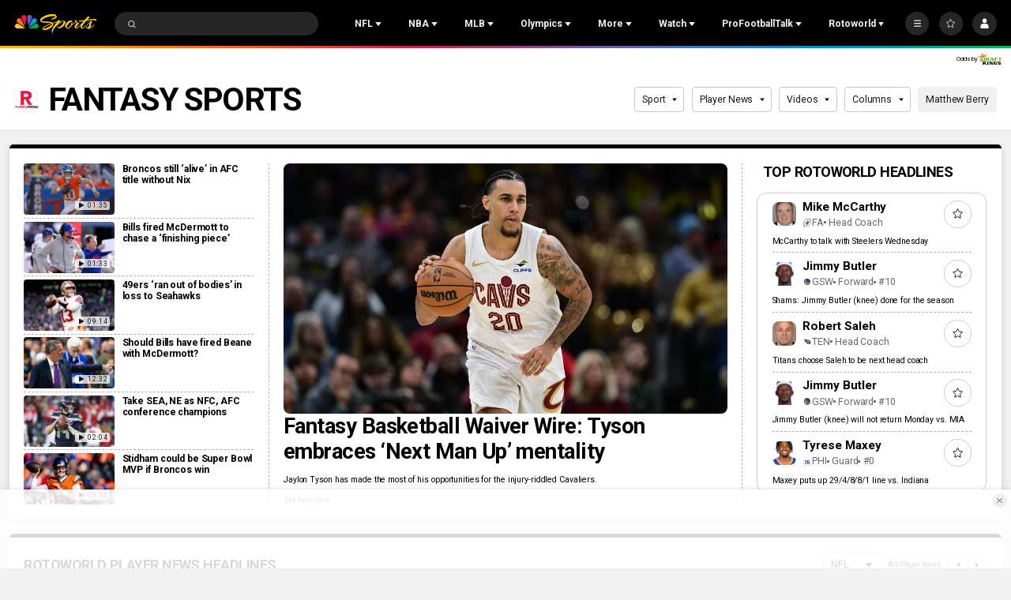

--- FILE ---
content_type: text/plain; charset=utf-8
request_url: https://widgets.media.sportradar.com/NBCUniversal/licensing
body_size: 10804
content:
U2FsdGVkX1/tS5U1S6c5JQe7gv1Gim20gNOKEsMWykpXMzCqUGisvPCwhzgBUnjJwWQjh3hHp2sPiERYS4pG7JiOrDhoaW8/wgynTevOPkYnGYoliXPyv+ZdROEPDLaMVjEkRYmbPfcyIA+sZLfezD8aCwGCRMNxHiKvkAy41P2PX1Ni6tO5W+Wm/AfGR61SMKaaUvKOZ5lOnxC9D7ejAGEKo7VYOG6dPelP3wiq7IH07y+wiqHeZlpKFAyAZBuVvv+VGjXWm6daVr/[base64]/Nb9PvOUEu5x+Yt3hrI2vgtunMhQJTbIuOPz5jjbwN06MxQFwQas2DV/IRrYzpdHB5ij18QNBlaXCwzEjBEg8mh9VqST6DdoLU8fxkwF+YpIuA2yQ3ujIxIDpZGLSFzToU27LFBbRBbcrH2W/aanUOC7oUMcT90UnV3sxsaG1vY20QJrLt5ZPtwgrEOx9qtmOa6bsFVsXzQYDDgukAVPLzZG57vjaz0XYTaMHXBti/gnR1SZD5NEGARJapi2QTqCyjtyRDOpxnVO6D2gve9ye5iQVQAjGraCGdHtez87oUs1l7Gxi/RXNemOZT39k5Y9NeV8swPi3dZV4xcNc5Ozhjcd7FdtdQTXm7MVq+1PAwG9ciQ7BuHRfJM0yMq3QBcK310riSHeRKKbxyHOajsMrKHR6MS7vyXpXHpBB4Gqrt8lexMF33OP5gSi3NBw1P/yt6YWl88OoeTNMyoAzP5zrJRU418Un4tJ7jum88vhTdzFyIcGHrWlbOoOyHGNuVGVKUeuC4lEyjQhK2TLYPQxMfe7XgcrRJ9xG7grfQxIP0NWMoIiFiV7B0UNcy2OW5fxCTWomkb+jqwjdcu/nC6EfLnbuJW/NaoioR/Tw56CffhOkLWZTAqkYXpAImmb2/kC7I6HC3UsFavJvDUMlgZA8Y+3aJ1YtELH4DACsFccVmEazHAPBA4t48My9IWoVQfT+8iuTlQ1vBStMIti/PYopRaj0H0zxT9ihRj/oJGORJjyYW9+68Bvc9HRvdq5eRAj1xZbIQIBO+UVi12XYFPiyz7IlGR/2nV5jB3gfX8G4j2+UdWoorj8UDadOLRGuRRYYye/lNEasSdJ+CirftsgjGitNEqQtu9Hiw7UOsX5RVS798G96JT11TkAoiBZFwAk6jquqEOacGn10bbaReQNNh+147TpzdnYqcpf9n/AYkhSTcLJ6yPXbxNMv6oQnmlNLHV0KTUsBVdM//yzQF2RfBWk0biy/t63EHruWMCW7QBKmGYrbgUy4uiVbEFWa4VBkUi1UNkOWlkxKxrYnM4oSc1twlfc+xD6rOApq5f8Ty8tDkF1xsP3eQLAGEvLjPcsC71kFcaRYfNcV0+iMzBK0NLK9+d1fKWtkjI8WOQ0ZnPb2r3vo0Y1RB3VeiqmlzAx3CYf4MWvtpf/LRU935+ARkyIE0gSJ5AokJVk+nWugHUfi3uKs1HWmlKbHM3PDwU1JoG9fz03Jd0QGShULLo+g5X3PnjaqmXC2TyH7ZmybaAxWewYZqMm4fd7rYnAuTPM1rZ2e4YxdkAp/Vvd6JzM4J1nZvj9ki2JWXx8Tqd+N/ZgulRCApS8qjJpLATMqsp2n7ZXlDHIbCoQciL85UhO9LfoldVIVMUP/Orw7IfHiubCn9JQrK0jleu1RAk2ySkQBcBt726RXfCU2/p02Kf/[base64]/zkFRXciqayzNszyVBHj20o/rTGFDPrvr79HlpBbd0E1dSmj3cpml4a+JSJuwVziClucrj1J27SORQiLB4xgUU7ShhIlYomSZqFPpQAOnJjCYDj9bK84yKzHRctF5ecPp55DtHrjxJ6JMGDxQd0EkRGabVpV0x0UnROh6S7sRLorFeY5CmsQ6fvIfV+quotYVW0GL4xshsv2WpE5nJIAsyL/boFImEvn9+gAiUp6go6q+POalKuF3iaRWYXYGp0/RZOJQnEvY2fvTjZ8mnbkFsv3W0JPM3SNrzL7SmuhXsAzbGBV71IM84fnfjYJ3TWVjfLDzNvqYTs5WM4t9rr2+qUKNPeTsRCYq2LKL2mWbqdD1K37Cw0XCHYNlB0HopBbwEYfpnSowrZ1q7JUsTpIG5HgiYpFBUS1YY8r0VFy/Pm9MoCA0JVGukwLS0imId6KBm5myC7iZTb4dzVS3T0A8Pl7Hle7vbFOWZPU2aZNzibKCYEEL3kkC3ZioQ5KTXBbNyweL8O5TO0IfCpnbiClhZhVTXUgsSamN3PTOdSI74XLPXSXca9mFDQqU/TeVkb/YXi3Ky/bxvD05QzsNLvEuh+veW5dmWd8zFWx5frTj9q8elal9Yw1ay20Gx14G3fWg50fIBrQ6Sz2JmFRo73CMK4aGp+cJjyFr3MLH8G7N2XsZRqgovhTKNkgwyjUDFpnsctFEUoCVzTZKmuhK4NS3xeZlsCDIRPctrBPkONjs17IRigF/oUNBI2cnk5DT/jxuu6KWSPX1m7M9fgu4pad1Od5t64DXcv7cF65srvnRYyc8IGkw4sY7T2jqKYzCiTVHzGQGGsyePe6PTH+cKkJq2p/4JzQa9EUzXChJmO+b1WnYZpq5XW0gfxYA6znpQtUac63zkWmIZyQ15euQ6S+qr92zqmNaa+Zg22EntAA64ZEBqRLuAFEJ3D07pxamEeZUA2XlpaEif+cpTJg/whnytErX2m+rdzMEnhnCIIj8l/SqzGZuwdJPI+thfpPqevw+aCE+ZoqE6V7JbGWyXzI4kJiPQjnaBDSgn0MybHmd7h5R/KtvluOrgaHldlcDmWqhLCBnVhYfp6nAA9oF3f5jHhppgovevfISuz88fRvlPEHnVxvJP0eEFUPmEkfXLrCaf+7H3Oce7VvJ3rG/lv5FvzC0D5oQCL3mQ7hqxCGFhRliareyui2HIfA+oRn3Q9PoNq6QlzxT8q+5zX2ZGSYP5Ewu5dRRiFqjSQcp7rbNvxmxHpJis2Q9a72GzIC910WXi46ck+RXehVxS30s9wov0Kee7MkLaS57U7msGk9RX7QotDdoYljaZzLLqZIJXa5Qls2LXp/r07m5bzyrgDyBv/3fqQ9l0VIUyCBIgSXoa8ZjGk7E8Q/GhN36d6o0rMGAx2LfeL5zDnWD7NyKw6cOKEwg9fFqUqun5ZnhPzdEzPPWDKfXNzERiP1FZvGONwcCSIniY2vAikqdHxwusMDtGOJ24r5N++6eK7yGuAHf1wFhfUa864JSK9fVAtYCeXUoVmID4JpuM8dTzA2BF0V/6QX9mNJ4STcSNXN7MCYoVwoGiq7vIA90UDpp3xFQYBkf2mtfjtLiVa5FvkoW1t7MuyWkj/mXr54njY7FvVKITtoaPhV9QffQpgexP4cTyOoAtVq76podadDeAm9/RHGap97Oy5Dkcs2kZnvnl3HHJld4p4wSY0WsB2naaAkDihXNRGhHU8L95iGwVskANeM2oqUpY7R09k9Z7KOKa3sPkYXnpgtalTxXx1CZbv/UWOpyQY7YhsqNmigc3VxrrnT4OjiZu2h9eU2xuEkHJze9JYvc4UyjzYcXtLL15Rzi8n4YsHtv8dIcGj13UhK5g8NWtvzcJOxwvloMVNGB4MdEi+6WAOPw1lpDzeyF4AHO395XmiAGJHaGr2ob8r2DzgGyPGMoWENZ+j8RodaMWEpZdTJbbDfXv6zPWv0Pj/8GfzuyROlBuPxlygKdmwjoEdqVVMNTLbN4m26A7lPz9WGICnmQW4k+FSOfQ0I47+FuEZrC23Egjcteaj9ho2J0R13eKzeQoUjnEzMXT/QyM7fo8j/OLLkvlaLODh6XV5UnhzjAUj+H1Rof9kJFIcOdqc04gXpPfspXyE5PbrT77/4zog/8xIH3SoTNMmh/kBi8bqfxvPeZvqjJM9lI5/XNb09mPawihhvpOMNaHgA7R8ODLoRtrk0SKTOKquAgIW8BgF5reI2unXmmsYIusVs33x6EfXbz+qFuMkG9gGZ4z2bedlaXamR3WqJz1jwdaBfXlQUmTNDpPkK0i94d1y11+dwfj7rK6ZHlrxH6v09EfkLKyvZ5GvaIv+Cie54wj/e+XXqo/CEGIIAO6GkCccUk8vNxNavvBUI3wQgW81VZZktw37pM/ehd5Snm+ijvZaFxPs5W9opDWuiH1TW2+QAwG/sawWCDwbzyVbXrz4v3v4wJhynReYU9VjQxrUmg7T7DFdx77M3WfvrGlS3Bt11oce2ZN7ZfpY0jNHFJqWgFuUaIXTDGCG79DxRncZI02/BiJB/+YSdTJGXaJfwCmu9f8W+JKzJz/8EDtqTSW3DU2sqw0IRV6z+qRG8dzrOBTtybG8R90vwrKPQ7E0a8pSgJl9dcUhjC16nPoWiZON45JADQKYmgmWbdJwxgewppzpa9Qt0yuKOq42JuZ0XfYIztE1P3/EMRmX3f5Rbr7LU1i5s9E2cQ1z6JnIQ3T5du1aQ7/IfSKjpCYrN8ZKiHEx3bXQcltKcKQdWasqtI/v7KN5pF30giTOyT746v4KfXTsh0+BIUzq2C0+TsAZH3Dr60TqkcI23LoY4OzOgXGR/LcqmqC7WS8f3jsfycsouw/oriS/CvEtN6i0wEUgHx/FeZadhC9FdGjlsr4xAmETXlAOn3DL4vZwKimFareV6+XUsYOAagSvd8v6y9Jvqswf2OlSk47ymwrd8FyxoCtQt+1wmj3r6dszatRQVwxQ8AN/yct4rb/di/mo5lOSNliGHzxbdY6Ee09rfeCWr2dtX+F4ln6C6VzxoLov2mgAsbetQ++67sA2d+U1H9/4UBEgYd+o/VxnMfTV5HSN9C+h5yc5xZ1agRqIB3jP9D4FKmRMwVqpa52myIxC3keGHU9zPxaMSI/OVb/8Ftm+leOX/NoQyqW+M72bRij6R6M9v0cViWFrNXWslwNypuT9XvHuRUQdYEXmfNkQw7koOn7KBTCe3WEP2Qt1I75kYw48Lfxw48UilNXGkASHfaB58e5Y4Rbkh7s+q/87MRYSyEA7Liw+PcrDybRczCx67svwA6LBu7Lfs/NUHlQvIsGyZG5FPc8mI4m3Q1hbXBRDZAvr26G6Sv9Yd0L7qoGVKMZUWMJ+2QYRSYPNIRnTZnqG84tr5IpmXyEK+MC14utVr2NogaRI0QpUJenB85yxO3/6L+ooWV5yHAlMvHVzsABFFZyxpuSeZLrQjAGX2NTmkDohWeDOJKHUwNOSQLAYrZjYFsBoo3bgbrynWTMq8ofPsTNg9TmlaYxdEfCPj/3iAmJp/doGfjgcjZe+2NGuoHg3M+BPsrUIiIfDxzHOamlNViKuDW/zcQRY8Hr9HSRpjW9oCCcKSnJSD9EiHhPp1JdWYAgjefOjscGEZSJKoWo6UoejSi6Q5/pirhcymycD2aEj3ovGza+xmbSJ/k5fH4PP1w4N15h6XjEXjNeToXELq8lxHJmTfSI17+n8NVXkI7u8QBjZKxke6U2lLU/5hc5n7V1ELkVGHgoGBO5TJLRSjO99Fjg3qnXf80HwF9LxZRip/[base64]/rqpJe/x+S1ckaAbPjGVBTYI0l1NdqZuiWe2prP1zMAQGfsWlEPd+OUKGxu4xHV5E6DZGDdjbRIpaZnhNvJDPQEejFEtg/[base64]/GfVplNa3EV9933Jeq1CW2VzdmRHSXEyEe/2cX/IFHvXebRC+hHPsTuAOxYb+T9Bdz/sntbu91Cvcx/rSuM6IvcWGaa8NUJg0Oe5A11VuiqM1Xvt2JoA4OtAp6006/luRsP/zkMzC/q2xG4rOujYO0bdtchswU7NSpsKkjk5a7Or8hNdXuS1/rOVjyhpE2g/P8IDmBQ5ZppxOETo0srcxgxr3vDTT4SsQrDpxlXkgR6AV2XPfSnk3HF6luPO6nSIZNXfDyOLm9BRsG6GI9aJcozPUaZ/JKKrMHChGg2cu4PSnTofsbFJaxVpSUK4e0D8dnjLn50mhWUDePXy2qX2FOfGxks6vrZdUpQPZWpf4+xsf9cdH/TGw9ARIW0udA0e7lxDog0fDbtfOV03D+36bammsvBrzEFgpV/N6coLTssPVGQzL8gfgQtATPtP2N9hqB7WeMzydbUFI4KasMXWW6fRrXUBbcqambZrMAgWkvpEAP+J0bMh3TDYhmmm2N5E/TswbtALbxqLgYU60uGggPgc7Lpx2XzJhqN2c/G2HLjyndMhx1YsDaggcSSC1fiflxmdvNCC7H3A9vvvG/tW+tSUgAnMNL+s2QGFjlxWr1FzWw4PIayzfIFiuNbmMFwdccU1eMgelw01NCGmpLsZQ3dx8CwbX5EYCnUtLLxkbVe0t2I5qoMoy9+/nsCqXNxvO+bITuR4WXMYpHuPctJj2p+mG01foZ4ZbxIkFGucA+UsL+AAaJQZr7bPwb/OH3Ov8fdfZs5qotxvMRzEaoFADmwxQW1IR2eRXo9O1aJrGsRmJT5ioBvFQxOWOC4xQW6JFDAveI3hwZZIcjRi8aPTub6CHsTcABG+tq9UwYagEYi1L/KQTePo4SpnCzbRGQGxRs1p7P7+wR8LquvqWNOxipKK/2MQhYJ6ZgKtdAb9+R3niGR4XdHbHv4J7wYQFXf8nco/fL3asu6xFX9q9WLSeU1SSX9+Q+Yr1KKW/+rcgVrYJwF6nxi7NZDLdaUvubPV90iJT9tH2XofUMMJ4KReI8fyns4x0/PPPhbspRxzbJzgVrcaMnrcwnrkKajXEzPXc9nbu0ML8ahY2ur7Sfim4dBoEQ7iAn9j34GSBiuG/on4k08EFS9e6verBi8f+aWPzFrNsszlmvqXExyYsKbl6GSUqI8dywFhfI/1wwPXw1X3o0an2y2N+v+0n4HESiICEi/PEZYN7Xy84IpsQJiI/qVq2jA8Vyb1bm9NJgzghZAUAaQc/GT6n2p2Fq8ISPhapa12+Evq/6OiaypXT5EMpIoELOCgJjmpcMkt6fNlWgNTZjwj/u7kOhZQITPXtArtF2id/tXlQ9kbOrUooXBzIggKGxaEa6KqlnJ7qTwn3kBmwaBj7VLkTQSQYzy+uQwTnamxSSUQD/9TH1HJ5vBRwAoAjxPMFjY9hOn/nciPEOfs55iqDfg/lkcSvHNVWSL/3430k9uW0yDzoSeFxuQC9d4Bym0EE2DcLcNVbda4Rw1bNzMYV9J8XE8VY1OJ5YGwJKTSSi8HZkElHetO2nkCtx33NRHPxV9Iequ35KY7st2TzMAoaKbR259mWPiNuAdB1ZkfuqzCYvYN5gb7k5yjCol0dlkw46D38amroS2WGGSKsDto9vrnQXg/CXy3UehOTkqkTBs9MamxatKRVr+fRTVdZZZqBP6+ReJoL3RZvT7QmPU29PHLaBuablDikUpNM23y1mS0qxICVhEsOW5n8eLgKlInU5QIviOaOwXiKsQu55r7Du61ObKSuyuYvGbhr7cMO0GnB5O65eANTg/GIJ9HkkzQa9mkN/HSf2nhTsmrAAuInIvQTd+HHDJ6hfUbI6NoND3mvUUjpE8znFP7IeaNF4IjLbm2N1BIX/TBV9B5yo7HRIvvJu0BhcMhbPPbWyJcaaed7NHo5Br+ctyUp4G4GapAwWZ4qS3EGpSt5IjRuz1vvDn+q1i0s1NovimtFFzbQrK/lqJ/UgNOaSJKsoqzyhTuGFij2LPoMAr158J/OC7cuAv9DW5l6RIEWCDfNOS959pb1PCM+UfCveFvwaKmf31gAKSgmMq789sqA8lF+d7tPT8erpQYiQNzFciKLcXH1YBKHxjv6byjHXuY5riuhr8yoK0qlPFmQ/rJO1/mBjTU8nzAWQOChL8a8FohTyyBychGXjYabD8tbN10qNPtSPzj+W2lBixoGdOMuK1b8zLxEvJyOLkSfNnRk/FGQLfqa/jIcPARbwIMvHfF6c9a4HSZFtcbTnsKElswsCBY866YGiy+b7WOWbQ+H1bXfUgzTy4X0EFyZC1Ucyy09rwgoSDncfDp3EF2n4lqeuniO8IlinIVMJRK9p9gitWczSbxyk4zaRTE0VV5yllO5/QBtAB7jXf/LB8esE3ucNIbgP3lOnfw1IzuQinWr+xRag3mlxCIpy2jwQmmP+pRa0Rzs9/[base64]/4+gkBA06Ucui6b8FHIf7i93YUoPABPZ0kxFQQTax6W35SY0Sa6qDYvHkEO5+fX2jr/i8TH0Q1buTpcA3e0AgZsr0X6shSginTo3gCvaJfCHchPlz9M6qVYx2nNb/7rGUxoaQ1DHkkdTPS/t/pB0lI2pmAlNzpnU2N9NhUfHxxsItDhcV0EMLq4qck02cyvBIZwgavB0qj1cWOjGKDYlNF+W31mxU0osCen1VO+16j3e2EsBlIUuwU7fd3ar1CH8LKtv67fccYOXaGi8E1gbxBwZgveo71moiPy9YgCQniQz/ZPu603NIb01JKKW9Og3z+hGbOTpaXPFGCNV2Vkt+MlTjLusPDNOI4jX30UcjdvEY/knQm9394NFET0VpvZy+qo0J6BdKCv8Uu5j9eFJiTP8WGRtRgoa8b/qMGKbGDcE0pT9xrCcrIM20hqOMiXX3T1Eww/JKjwHLFBIGJf6qn0BEjgHssd4TdJ/EYEL73ng843VBEhOz254LIam5a5IH9cRo3Akv1hvg9cqwGLyALKw+gE0WycAyACTNFDVtUnHUdfukyFBiPqMeKL2pc7BJ+RDvF6leCXVSrPnTAPlWamPojTD96Wl2+mzPBaAKNLAqCjF5yZL7sDR4Q/8i8KzaEviKD5m1Fg36bsPUP2JuRmmAzxjiQLQoEoUHnRJnTDbFnUe5ctrl8sgXx1vC++dSKQaI/JsygkYN6UM6LQegShDk9IHAszpp3B+F+a34xUOy/ngzJQ3lYhFuHjSP2n98R+svJ7c5NA0uKn+R8tl0f5+riuH9wNKwiBRgLplkZwtkBm5D7taUxM04gjKfWea7yYWkgDJz29/F59RDEYwxHWsb9dqVPM+Xm9Lq802HErS3OHIWR5dcxN+PPP2rgy7bRNpD9fvMjGbrdBSvHTL4JJvLO1az61HPloNOZfFUVE0gnbmQbkZsCBYemWq25IaHVr00YO7T1DjiwWrwW0EE+kaNt6NSGG5C/YwgxRAU11JnZxekLKuHLITaTzKFasPlrlSqpQ+ZkTaOtUdBhimCHgiDkQxjqVNmgohg2MttVW/hImLRfIeANWnlDLrhZrWtSX2yxkW+lA378U8TcVu932h9y0pL0HmfvT/CQPdGXNJf9MiOcqcBaC9ND9sU3TD7GBM91I4UKX0eUgmq28Bagjd1NvAdHh1gmj9Dk52YL+LA1+2iISYtIVZHRZQdUFED+DRE+s9Wz9J/hxIoO8zT/1wtt/+BcokrmG+Jh7NtCXZ4tFDuwCtRn/NcGl/V7sdqdahb7J9inBARTB09ZH3czFE2ltAuRUO/[base64]/[base64]/2JmQcIRMXOxqmv6T64RsZ5h4Nuai4Q5NZkhaUPbNF5a8zcyb46mnLT4FmB41kK4Z4GA1RSKKAAu1ZrN/2aSLkRrXhyutsrFw2Q4djDm6eLuuibXgdHVpkvq8tLhsV17L3XWchNSWqcX/QmuSvFK8AHtzQGBz5VVaGrz3j/tHrwUCm7lK7m/nEsvdv09owybpSWRPKb4zpYqe4/BQ+XUDI8ifzxBO0nDcEDG1BGxabM76tOaNB8fanhhRsYqO3JJm+Atxx7VLS724EG0GmB49tu+O/neCEoQ3bfBcPAUYeWhYds6Druc6eegEsIVsZJi6o/VspQkVX/KmAr9lEMzQyIMX+scuygCWtKCIvLBrI7vRbCv4WGyTE0ka6bLimVgLSS8LT9UKgeJcjlxnvdAzwWHv8zSy2OiowXCs0Yg0WrJvULk4vuy+Z/VnLQxuSkJyONZUuF9bWWDHnY+bexd+9/tovaSj9VAZabT9YxSqIj3oEADEG304UgbuTRElsb/oAItu805pzPg+hlSoGiMx/PUvkqAsNwTiVDPcJBKkhOAl71q+hXLi0+AFGD2K5hGcMKW737KH4g0iKHJcAFQs5XVkgvKu9Em0Lv6vEI9lH+Biz9q58CbWIqqkcyTQx9MNlGeoVqt5oOeJX7ydcI9GkKupaKf3il8CmeuTYlpL8+W/ibRlssAfUkaZUiNTB/2j4iM461i3AE8E9WcBsDU7CxbZPWLLmjAyL3UPh4Tpmb8aRaJD/t11RXR/mJHmkte52S2MBQaYwpwsKjeATqQxhwxA4waWd1g19M0Rl+ShFGatU2csFa2IRs+C1HAX45Q0gUDJQTXASqBuYejA7tDaSU51Ab4CmmQbUc/Hfr9wnKiInNG1yf9slZGMagNwJVpEQxcHbRl5UlfwGJdqdmdrH6Blf6BqBWTV/DI4H1w6kBdIeZLXvuojuHHdfG7Rqb+jj/UJ88Sk0XxRgSh2gb38pvUhFr26SopkYYzQY0ZKxhj0BCYTDypjRPh2JJ21eQpnj1FhMEmyz4rhJD/3xyvB+FiAoBVRZ6yEzkKXT2t5a6aPI91h15B8W5GZD2aQ7Pz9fhfz84xLtc0wBJrMHmhunkThW2KVI8ki0DLKvWB44o8bqmvl7wvETqmdkv1XzS1I8cblNRInsncYF1CbjnnfKYQ37e++ussFH9TdgW7W+VkrSIZt6BPqm+B3D+pNF5JTScgIdF0RNtVA4NP20Qn3qg/Q2EYzBkLFf08dfXv3nyPP/D0qIuKy/aaXpcFEYy5edhIuLprgifdHY+zAl8XNbXEnp7bUkq4Cscrh1o+RL+SF4/7hiFliCYzV9i7FBaC2hhZ81oyh4Lfj0uuFoIHDKayHF9y5K88Oiq2yXG2zufTBOeuwPMfpp8XIgkW53RfP+FM/tRvLlWcSptGlvjzTKY4LvAGXIAeZ2Ej4BHkYDx7Q4hgU5ru9IafHztEHrGEs/82MNUojS/1D4FD4xbFpG6P25/SodN10mrYBLPVBV8FhTEwP7ApDW6wJrrj864h2jkA2uc/RkdktndymCue55m0GACH5d9hUxUDvAO7XqNKbu3m4Nd917/kQcy1fRkWnGOcn82NG7mQhYmMqDxqzwT9I0Br8ifGJ7/9A1NnlRxkQ61s55bDlH5ka5QA2zL9Y149O+QhXXv9tFS9BoS1P7vMCVCqaGwi94fKnGn1GiYGdS7bDt7ZPQLaxfK2uLN2ZMFrQoZK5Yr02jiN0/KHNZ/b6wigO+b2iuhPzuas9RNeDAtbqsEzhuAtKLvf1kjlqQWx4Fco1QEJ24FZHkNV6YJlSoG9qaZHk9RDKkH2w8D+xqM69kGcDM1dU2H8vcKa84NBS67vOcznjo6eZc8rdc6a7TngidUUmSgY8E+czv2k1ZklB69yY0a0k+6ZzvoN9HYz/TKsiXv7FjCZ1SIBEg8WA/bxRny7lTCCFDeI+xVdhe4DI0g3O6iRZxFpxoxwRG86xG6u2GhIp3xtMGS8t/h+iAGLwZpIeWocDjZ+2HLvMk7mF4g0qKznby4Fj4bLBszXewaKTDHT0O+99uIaatI5xEHRTS21au0FRvk/o1YI3pgCyOhDC9rNRucfKAzEFz7Af+FRLr/oyy/nQrA+aC//[base64]/f9B1xzXxuOzwiXQwZ9s2Ljhmid2UJABrb6/Z9vKh2w8T3kCbhiBTBcfoGiHLD9tEhWiwKiv5+x1ShtsFWxfAcZuGJayAblfN0Lfa2x/TUWiObBtnLHlznQLnJbRyQdtUoa5klpzxilnAGyyl50Oo8D93N0GJOMWt3wQRcR2Nyr75uJ+zFmE8MY3zhG9wda5kGzaMmXOioWwHLX2Jv5GBXez2TpL/Y2YleEPLG89/RIKi0Nlf8c1AnjfrPqoEFl7f4FUd6O40101g7tvj4CcHUeLmzrSDhwUxxjahZi1xZEXTLBb4Kdht4J74mBfRkuN2d8xpNCxIdrj0NHYkBRkj72wuwo13YSnoqbRrsbNeo+HuHlWuUUMQXdfVeAxaRQWe0RCKQmo79/6MKlAS6+1lZI8VBmChe6AZBhpSoNsoIzVF4UOEIwKLZuPe48OB2FRWSGYK0y+9hD3KL1QIBaSXJJcSdGT5PPpQ2DSEqXJ0Tfj/uQbHm0FnWOjUGjLp7jXZqCY2EWwjtLiHhvWKZ5t5rZSEgUUZx46JwTAOqP7S/LBKoxDFsJ26dYa85amnWyS/zVF+c9+dXPmimNConIWzaAU/q0WKNWue/qd9doJ2+2LlW0voNk1gmPIOAqODYNqd+WHSl5Bq9yhCFburMLS5/Xlpvsg2xIjsCeF5wDch///zeuR7wUAxPSqLDJ4sUHo1m3lCON16doqMl7PReBsifa4vaFULjQycOBxZ8QMINdlHUQcht/hwSVP0tK/L/sjTqR/wnFVR+TRUA2hmHCChlgsWKsTxq8d9L2XKcJUuRhDUOJDQqe4zyb+4isWHiNb24u2PfsUmEm4uetTrYxJsH62sXyP84/PTtL4HI8+mbtzmmvalx4aMYkmbEvpu6sle7GKOPLYbQZyC5qfE3hUw6VjAqvJ3hUYtioVSMSNyrryfc/YJQoQU8v1gMWgKHganuCgzsM=